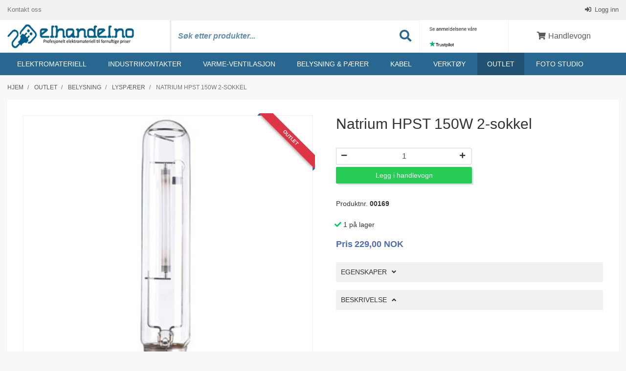

--- FILE ---
content_type: text/html; charset=utf-8
request_url: https://elhandel.no/outlet/belysning/lysp%C3%A6rer/venture-natrium-hpst-100w-e40-ho/00169
body_size: 14849
content:

<!DOCTYPE html>
<html lang="no">
<head>
   <meta name="viewport" content="width=device-width, initial-scale=1">
   <meta http-equiv="X-UA-Compatible" content="IE=Edge" />
   
<style type="text/css">
   
</style>

       <script async src="https://www.googletagmanager.com/gtag/js?id=AW-882035896"></script>
<script>
  window.dataLayer = window.dataLayer || [];
  function gtag(){dataLayer.push(arguments);}
  gtag('js', new Date());

  gtag('config', 'AW-882035896');
</script>
   <link href="/Plugins/style?v=7_wkl29WWDITASj0xAGQWupkX3yaVp5uPl5sH4MBqUM1" rel="stylesheet"/>
<link href="/Themes/ZeroCool/style?v=8PpipZ8Dd-nOXRjUwUTBNWTjgC4ESwmd8KyKSs-QqYo1" rel="stylesheet"/>
<title>Natrium HPST 150W 2-sokkel&nbsp;(00169)</title>
<meta name='keywords' content='natrium,hpst,150w,2-sokkel' />
<meta property='og:image' content='https://elhandel-cdn.on-it.xyz/ErpImages/fff/1200x628/00169' />
<meta property='og:image:secure_url' content='https://elhandel-cdn.on-it.xyz/ErpImages/fff/1200x628/00169' />
<meta property='og:image:type' content='image/jpeg' />
<meta property='og:image:width' content='1200' />
<meta property='og:image:height' content='628' />
<!-- Google tag (gtag.js) -->
<script  async src="https://www.googletagmanager.com/gtag/js?id=G-GVGHEPHLCN"></script>
<script>
  window.dataLayer = window.dataLayer || [];
  function gtag(){dataLayer.push(arguments);}
  gtag('js', new Date());

  gtag('config', 'G-GVGHEPHLCN', {"debug_mode":true});
</script>
<!-- TrustBox script --><script type='text/javascript' src='//widget.trustpilot.com/bootstrap/v5/tp.widget.bootstrap.min.js' async></script><!--End TrustBox script-->

<script>
(function(w,d,s,r,n){w.TrustpilotObject = n;w[n]=w[n]||function(){(w[n].q=w[n].q||[]).push(arguments)};
    a=d.createElement(s);a.async=1;a.src=r;a.type='text/java'+s;f=d.getElementsByTagName(s)[0];
    f.parentNode.insertBefore(a,f)})(window,document,'script', 'https://invitejs.trustpilot.com/tp.min.js', 'tp');
    tp('register', 'H3rqZffP686OWDSX');</script>

<link rel="canonical" href="https://elhandel.no/outlet/belysning/lysp%C3%A6rer/natrium-hpst-150w-2-sokkel/00169" />
  <meta property="og:type" content="product" />
  <meta property="og:price:amount" content="229" />
  <meta property="og:price:currency" content="NOK" />
  <meta property="og:url" content="https://elhandel.no/outlet/belysning/lysp%C3%A6rer/natrium-hpst-150w-2-sokkel/00169" />
  
  <meta name="twitter:card" content="product" />
  <meta name="twitter:title" content="Natrium HPST 150W 2-sokkel" />
  <meta name="twitter:description" content="" />
  <meta name="twitter:image" content="https://elhandel-cdn.on-it.xyz/ErpImages/512/00169" />
  <meta name="twitter:label1" content="PRICE" />
  <meta name="twitter:data1" content="kr 229,00" />
  <meta name="twitter:label2" content="VENDOR" />
      <meta name="twitter:data2" content="Venture lighting" />
  <script type="application/ld+json">
    [
      {
        "@context": "http://schema.org/",
        "@type": "Product",
        "name": "Natrium HPST 150W 2-sokkel",
        "image": "https://elhandel-cdn.on-it.xyz/ErpImages/00169",
        "description": "",
        "sku": "00169",
        "offers": {
            "@type": "Offer",
            "priceCurrency": "NOK",
            "price": "229",
            "itemCondition": "https://schema.org/NewCondition",
            "availability": "http://schema.org/InStock",
            "url": "https://elhandel.no/outlet/belysning/lysp%C3%A6rer/natrium-hpst-150w-2-sokkel/00169"
        },
        "gtin13": "",
        "brand": "Venture lighting"
    },
    {
          "@context": "https://schema.org",
          "@type":"BreadcrumbList",
          "@id":"#breadcrumb",
          "itemListElement":[
             {"@type":"ListItem","position":1, "item":{"@type":"WebPage","@id":"https://elhandel.no/","url":"https://elhandel.no/","name":"Elektromateriell på nett - ElHandel.no"}},
             {"@type":"ListItem","position":2, "item":{"@type":"WebPage","@id":"https://elhandel.no/outlet","url":"https://elhandel.no/outlet","name":"Outlet"}},
               {"@type":"ListItem","position":3, "item":{"@type":"WebPage","@id":"https://elhandel.no/outlet/belysning","url":"https://elhandel.no/outlet/belysning","name":"Belysning"}},
               {"@type":"ListItem","position":4, "item":{"@type":"WebPage","@id":"https://elhandel.no/outlet/belysning/lysp%C3%A6rer","url":"https://elhandel.no/outlet/belysning/lysp%C3%A6rer","name":"Lyspærer"}},
               {"@type":"ListItem","position":5, "item":{"@type":"WebPage","@id":"https://elhandel.no/outlet/belysning/lysp%C3%A6rer/natrium-hpst-150w-2-sokkel/00169","url":"https://elhandel.no/outlet/belysning/lysp%C3%A6rer/natrium-hpst-150w-2-sokkel/00169","name":"Natrium HPST 150W 2-sokkel"}}
               ]
    },
    {
      "@context": "https://schema.org",
      "@type": "WebSite",
      "name": "Elektromateriell på nett - ElHandel.no",
      "url": "https://elhandel.no/",
      "potentialAction": {
            "@type": "SearchAction",
            "target": "https://elhandel.no/search?q={search_term_string}",
            "query-input": "required name=search_term_string"
          }
      }
    ]
    </script>

   
    <meta name="google-site-verification" content="LGSZmWQoxy8NOZfOH_wTxkOWWkodu4sICrSno3V0" />
    <link rel="icon" type="image/png" sizes="16x16" href="/Cache/Image/eShop.ZElHandel_AS/Images/ZElHandel_AS_elhandel_favicon.png">
    <link rel="shortcut icon" href="/Cache/Image/eShop.ZElHandel_AS/Images/ZElHandel_AS_elhandel_favicon.png" type="image/x-icon" />
    
    <link rel="manifest" href="/site.webmanifest">
    <link rel="mask-icon" href="/safari-pinned-tab.svg" color="#e76727">
    <meta name="msapplication-TileColor" content="#ffffff">
    <meta name="theme-color" content="#ffffff">
    <link rel="preload" href="https://elhandel.no/content/zerocool/webfonts/fa-solid-900.woff2" as="font" type="font/woff2" crossorigin />
    <link rel="preload" href="https://elhandel.no/content/zerocool/slick/fonts/slick.woff" as="font" type="font/woff2" crossorigin />
    <link rel="preconnect" href="https://www.googletagmanager.com" />
    <link rel="preconnect" href="https://invitejs.trustpilot.com" />
    <link rel="preconnect" href="https://cdn.clerk.io" />
    <meta name="ahrefs-site-verification" content="fdcae8ad481518d252eed44f03088012c7090eb1297d1306b199dea6743dab47">
    <meta name="google-site-verification" content="xZjQfdEAfwJo_8qpeMjkOJxX3Hzi9NnKMgxuSMpRhr0" />


<script>
  window.addEventListener('load', function(){
    if(document.location.pathname.indexOf('page=orderstep3') > -1 ||
        document.location.pathname.indexOf('/klarna/confirmation') > -1){

      gtag('event', 'conversion', {
        'send_to': 'AW-882035896/cBJBCMyOt_0YELiZy6QD',
        ...dataLayer.find(x => x[1] === "purchase")?.[2]
      });
    }
  });
</script>
</head>
<body data-baseurl="/">
    <form name="aspnetForm" method="post" action="/outlet/belysning/lyspærer/venture-natrium-hpst-100w-e40-ho/00169" id="aspnetForm">
<div>
<input type="hidden" name="__VIEWSTATE" id="__VIEWSTATE" value="xe4pO9dvnEjdXEcnXurqRqn1NpM+qqY7c/T9B8jAFHJzp2m1tgjduYkVFdpYhV6KnMo3VqNtkZv1wWX8UUJJYDQTNLx4DvKP2cQ+eOAQaG8f79sEDtPa5Xh5/Ssehf6t8fY6aXj1Q12kgJSMC6yveb6QeHnB+JV748Au+jgeJ1GHArh6P2AXwEJ9rVcbmgzvO16JdurCFiZPlR80Lv7AeQ==" />
</div>

<div>

	<input type="hidden" name="__VIEWSTATEGENERATOR" id="__VIEWSTATEGENERATOR" value="202EA31B" />
</div>
         <div class="header-container">
             <header>
                <div class="header-inner-wrapper">
                    <div id="ctrl_top"><!-- top_200 -->
<div class="main-header">
<div class="topbar clearfix">
    <div class="container">
        <div class="topmenu">
   			
        <a href="/kontakt-kundeservice/" target="_self">
                    Kontakt oss
                </a>
	       <a href="/main.aspx?page=LoginProfile" target="_self">
                    Logg inn
                </a>
	       </div>
    </div>
</div>

<div class="header-main">
    <div class="container">
    <div class="logo-container header-container">
        <div class="inner">
            <a href="/main.aspx"><img src="/Cache/Image/eShop.ZElHandel_AS/Images/ZElHandel_AS_elhandel-logo.png" alt="logo" title="logo" /></a>
        </div>
    </div>
    
    <div class="search-container header-container">
        <div class="inner">
            <label class="input-group">
                <span class="sr-only">Søk etter produkter...</span>
                <input type="search" id="searchstr" class="form-control sitesearch typeahead" placeholder="Søk etter produkter..." value=""/>
                <span class="input-group-btn">
                    <button class="btn btn-default" type="button" onclick="Zpider.SearchArticles($('#searchstr').val(), '')">
                        <i class="fa fa-search menu-icon"></i>
                        <span class="sr-only">Søk</span>
                    </button>
                </span>
            </label>
        </div>
    </div>
    
    <div class="search-container-mobile header-container">
        <div class="inner">
            <i class="fa fa-search menu-icon"></i>
            <span class="button-text">
                Søk
            </span>
        </div>
    </div>
    
    <div class="menu-toggle-container header-container">
        <div class="inner toggle-product-menu">
            <div class="nav-icon">
                <div></div>
            </div>

            <span class="button-text">
                Produkter
            </span>
        </div>
    </div>
    
    <div class="reviews header-container">
        <div class="inner">
        <p style="font-family: Arial, Arial Black, Tahoma, Trebuchet MS, Verdana, sans-serif; font-size: 10px; color: #aaa; text-decoration: none;">
  <a href="https://no.trustpilot.com/review/elhandel.no" target="_blank" rel="noopener noreferrer" style="text-decoration:none;text-underline: none;">
    <img src="https://emailsignature.trustpilot.com/signature/nb-NO/2/5d9af26dd29a050001eb0294/text.png" border="0" height="12" style="max-height: 12px;border: none;" alt="Trustpilot rating"><br>
    <img src="https://emailsignature.trustpilot.com/signature/nb-NO/2/5d9af26dd29a050001eb0294/stars.png" border="0" width="100" style="max-width: 100px; width: 100%;border: none;" alt="Trustpilot Stars"></a>
  <br>
  <a href="https://no.trustpilot.com/review/elhandel.no" target="_blank" rel="noopener noreferrer" style="text-decoration:none;text-underline: none;" class="trustpilot-logo"><img src="https://emailsignature.trustpilot.com/brand/s/2/logo.png" border="0" width="50" style="max-width: 50px; width: 100%;border: none;" alt="Trustpilot Logo"></a>
</p>
        </div>
    </div>
    
    <div class="cart-container header-container">
        <div class="inner">
            <a href="/main.aspx?page=shoppingcartdetails"  title="shoppingcart">
                    <img src="/Cache/Image/eShop.ZElHandel_AS/Images/shoppingcart.gif" alt="menuimage" /><span id="shoppingcart"><!-- shoppingcart_200 -->
<i class="fa fa-fw fa-shopping-cart menu-icon"></i>

<span class="button-text">Handlevogn</span>
</span>
                </a>
	            </div>
    </div>
    </div>
</div>
</div>



<!-- end of top_200 --></div>
                    <div class="bannermenu-container">
                        <div class="container">
                            <div class="row">
                                <div class="col-12 grouplist-container2">
                                    <div id="ctrl_grouplist"><ul class="filetree2"> <!-- default -->
   <li class="">
   
   <span class="folder toplevel">
      <a href="/elektromateriell" title="Vis produkter i:&nbsp;Elektromateriell">Elektromateriell</a>

   </span>
<ul>
      <li class="w-100 mb-3 mr-0 ml-0">
            <a href="/elektromateriell" class="w-100">
                Se alle produkter i Elektromateriell
            </a>
        </li>
      <li class="">
   
   <span class="folder sublevel">
      <a href="/elektromateriell/smarthus" title="Vis produkter i:&nbsp;Smarthus">Smarthus</a>

   </span>
<ul>
      <li class="">
   
   <span class="file sublevel">
      <a href="/elektromateriell/smarthus/bryter-dimmer" title="Vis produkter i:&nbsp;Bryter/dimmer">Bryter/dimmer</a>

   </span>
</li>
         </ul></li>
         <li class="">
   
   <span class="folder sublevel">
      <a href="/elektromateriell/stikkontakter" title="Vis produkter i:&nbsp;Stikkontakter">Stikkontakter</a>

   </span>
<ul>
      <li class="">
   
   <span class="file sublevel">
      <a href="/elektromateriell/stikkontakter/innfelt" title="Vis produkter i:&nbsp;Innfelt">Innfelt</a>

   </span>
</li>
   <li class="">
   
   <span class="file sublevel">
      <a href="/elektromateriell/stikkontakter/p%C3%A5vegg" title="Vis produkter i:&nbsp;P&#229;vegg">Påvegg</a>

   </span>
</li>
   <li class="">
   
   <span class="file sublevel">
      <a href="/elektromateriell/stikkontakter/nedfellbar" title="Vis produkter i:&nbsp;Nedfellbar">Nedfellbar</a>

   </span>
</li>
   <li class="">
   
   <span class="file sublevel">
      <a href="/elektromateriell/stikkontakter/usb-lader" title="Vis produkter i:&nbsp;Usb Lader">Usb Lader</a>

   </span>
</li>
   <li class="">
   
   <span class="file sublevel">
      <a href="/elektromateriell/stikkontakter/st%C3%B8psel" title="Vis produkter i:&nbsp;St&#248;psel">Støpsel</a>

   </span>
</li>
   <li class="">
   
   <span class="file sublevel">
      <a href="/elektromateriell/stikkontakter/skj%C3%B8tekontakt" title="Vis produkter i:&nbsp;Skj&#248;tekontakt">Skjøtekontakt</a>

   </span>
</li>
   <li class="">
   
   <span class="file sublevel">
      <a href="/elektromateriell/stikkontakter/stikkontakt-komfyr" title="Vis produkter i:&nbsp;Stikkontakt komfyr">Stikkontakt komfyr</a>

   </span>
</li>
   <li class="">
   
   <span class="file sublevel">
      <a href="/elektromateriell/stikkontakter/industrikontakter" title="Vis produkter i:&nbsp;Industrikontakter">Industrikontakter</a>

   </span>
</li>
         </ul></li>
         <li class="">
   
   <span class="folder sublevel">
      <a href="/elektromateriell/brytere-og-dimmere" title="Vis produkter i:&nbsp;Brytere og dimmere">Brytere og dimmere</a>

   </span>
<ul>
      <li class="">
   
   <span class="file sublevel">
      <a href="/elektromateriell/brytere-og-dimmere/lastbryter" title="Vis produkter i:&nbsp;Lastbryter">Lastbryter</a>

   </span>
</li>
   <li class="">
   
   <span class="file sublevel">
      <a href="/elektromateriell/brytere-og-dimmere/brytere" title="Vis produkter i:&nbsp;Brytere">Brytere</a>

   </span>
</li>
   <li class="">
   
   <span class="file sublevel">
      <a href="/elektromateriell/brytere-og-dimmere/dimmere" title="Vis produkter i:&nbsp;Dimmere">Dimmere</a>

   </span>
</li>
   <li class="">
   
   <span class="file sublevel">
      <a href="/elektromateriell/brytere-og-dimmere/tidsbryter" title="Vis produkter i:&nbsp;Tidsbryter">Tidsbryter</a>

   </span>
</li>
   <li class="">
   
   <span class="file sublevel">
      <a href="/elektromateriell/brytere-og-dimmere/tilbeh%C3%B8r-bryter-dimmer" title="Vis produkter i:&nbsp;Tilbeh&#248;r bryter/dimmer">Tilbehør bryter/dimmer</a>

   </span>
</li>
         </ul></li>
         <li class="">
   
   <span class="folder sublevel">
      <a href="/elektromateriell/kapper-og-rammer" title="Vis produkter i:&nbsp;Kapper og Rammer">Kapper og Rammer</a>

   </span>
<ul>
      <li class="">
   
   <span class="file sublevel">
      <a href="/elektromateriell/kapper-og-rammer/sg-armaturen" title="Vis produkter i:&nbsp;SG Armaturen">SG Armaturen</a>

   </span>
</li>
   <li class="">
   
   <span class="file sublevel">
      <a href="/elektromateriell/kapper-og-rammer/elko-rs" title="Vis produkter i:&nbsp;Elko rs">Elko rs</a>

   </span>
</li>
   <li class="">
   
   <span class="file sublevel">
      <a href="/elektromateriell/kapper-og-rammer/elko-plus" title="Vis produkter i:&nbsp;Elko plus">Elko plus</a>

   </span>
</li>
   <li class="">
   
   <span class="file sublevel">
      <a href="/elektromateriell/kapper-og-rammer/keystone" title="Vis produkter i:&nbsp;Keystone">Keystone</a>

   </span>
</li>
   <li class="">
   
   <span class="file sublevel">
      <a href="/elektromateriell/kapper-og-rammer/lysrammer" title="Vis produkter i:&nbsp;Lysrammer">Lysrammer</a>

   </span>
</li>
         </ul></li>
         <li class="">
   
   <span class="folder sublevel">
      <a href="/elektromateriell/tele-data-og-antenne" title="Vis produkter i:&nbsp;Tele, data og antenne">Tele, data og antenne</a>

   </span>
<ul>
      <li class="">
   
   <span class="file sublevel">
      <a href="/elektromateriell/tele-data-og-antenne/data" title="Vis produkter i:&nbsp;Data">Data</a>

   </span>
</li>
   <li class="">
   
   <span class="file sublevel">
      <a href="/elektromateriell/tele-data-og-antenne/antenne" title="Vis produkter i:&nbsp;Antenne">Antenne</a>

   </span>
</li>
   <li class="">
   
   <span class="file sublevel">
      <a href="/elektromateriell/tele-data-og-antenne/plugger-og-connector" title="Vis produkter i:&nbsp;Plugger og connector">Plugger og connector</a>

   </span>
</li>
         </ul></li>
         <li class="">
   
   <span class="folder sublevel">
      <a href="/elektromateriell/r%C3%B8r-m-tilbeh%C3%B8r" title="Vis produkter i:&nbsp;R&#248;r m/tilbeh&#248;r">Rør m/tilbehør</a>

   </span>
<ul>
      <li class="">
   
   <span class="file sublevel">
      <a href="/elektromateriell/r%C3%B8r-m-tilbeh%C3%B8r/skapmuffer" title="Vis produkter i:&nbsp;Skapmuffer">Skapmuffer</a>

   </span>
</li>
   <li class="">
   
   <span class="file sublevel">
      <a href="/elektromateriell/r%C3%B8r-m-tilbeh%C3%B8r/skj%C3%B8temuffer" title="Vis produkter i:&nbsp;Skj&#248;temuffer">Skjøtemuffer</a>

   </span>
</li>
   <li class="">
   
   <span class="file sublevel">
      <a href="/elektromateriell/r%C3%B8r-m-tilbeh%C3%B8r/trekkefj%C3%A6r" title="Vis produkter i:&nbsp;Trekkefj&#230;r">Trekkefjær</a>

   </span>
</li>
   <li class="">
   
   <span class="file sublevel">
      <a href="/elektromateriell/r%C3%B8r-m-tilbeh%C3%B8r/kabelvernr%C3%B8r" title="Vis produkter i:&nbsp;Kabelvernr&#248;r">Kabelvernrør</a>

   </span>
</li>
   <li class="">
   
   <span class="file sublevel">
      <a href="/elektromateriell/r%C3%B8r-m-tilbeh%C3%B8r/k-r%C3%B8r-korrugert-plastr%C3%B8r" title="Vis produkter i:&nbsp;K-r&#248;r korrugert plastr&#248;r">K-rør korrugert plastrør</a>

   </span>
</li>
   <li class="">
   
   <span class="file sublevel">
      <a href="/elektromateriell/r%C3%B8r-m-tilbeh%C3%B8r/glatte-r%C3%B8r" title="Vis produkter i:&nbsp;Glatte r&#248;r">Glatte rør</a>

   </span>
</li>
   <li class="">
   
   <span class="file sublevel">
      <a href="/elektromateriell/r%C3%B8r-m-tilbeh%C3%B8r/nippel-og-gjennomf%C3%B8ringer" title="Vis produkter i:&nbsp;Nippel og gjennomf&#248;ringer">Nippel og gjennomføringer</a>

   </span>
</li>
         </ul></li>
         <li class="">
   
   <span class="folder sublevel">
      <a href="/elektromateriell/elbokser" title="Vis produkter i:&nbsp;Elbokser">Elbokser</a>

   </span>
<ul>
      <li class="">
   
   <span class="file sublevel">
      <a href="/elektromateriell/elbokser/veggbokser" title="Vis produkter i:&nbsp;Veggbokser">Veggbokser</a>

   </span>
</li>
   <li class="">
   
   <span class="file sublevel">
      <a href="/elektromateriell/elbokser/takbokser" title="Vis produkter i:&nbsp;Takbokser">Takbokser</a>

   </span>
</li>
   <li class="">
   
   <span class="file sublevel">
      <a href="/elektromateriell/elbokser/koblingsbokser" title="Vis produkter i:&nbsp;Koblingsbokser">Koblingsbokser</a>

   </span>
</li>
   <li class="">
   
   <span class="file sublevel">
      <a href="/elektromateriell/elbokser/tilbeh%C3%B8r-for-bokser" title="Vis produkter i:&nbsp;Tilbeh&#248;r for bokser">Tilbehør for bokser</a>

   </span>
</li>
         </ul></li>
         <li class="">
   
   <span class="folder sublevel">
      <a href="/elektromateriell/koblingsmateriell" title="Vis produkter i:&nbsp;Koblingsmateriell">Koblingsmateriell</a>

   </span>
<ul>
      <li class="">
   
   <span class="file sublevel">
      <a href="/elektromateriell/koblingsmateriell/jording" title="Vis produkter i:&nbsp;Jording">Jording</a>

   </span>
</li>
   <li class="">
   
   <span class="file sublevel">
      <a href="/elektromateriell/koblingsmateriell/kabelskj%C3%B8t-utend%C3%B8rs" title="Vis produkter i:&nbsp;Kabelskj&#248;t Utend&#248;rs">Kabelskjøt Utendørs</a>

   </span>
</li>
   <li class="">
   
   <span class="file sublevel">
      <a href="/elektromateriell/koblingsmateriell/koblingsklemme" title="Vis produkter i:&nbsp;Koblingsklemme">Koblingsklemme</a>

   </span>
</li>
   <li class="">
   
   <span class="file sublevel">
      <a href="/elektromateriell/koblingsmateriell/scotchlok-koblingsklemme" title="Vis produkter i:&nbsp;Scotchlok koblingsklemme">Scotchlok koblingsklemme</a>

   </span>
</li>
   <li class="">
   
   <span class="file sublevel">
      <a href="/elektromateriell/koblingsmateriell/wago-koblingsklemme" title="Vis produkter i:&nbsp;Wago koblingsklemme">Wago koblingsklemme</a>

   </span>
</li>
         </ul></li>
         <li class="">
   
   <span class="folder sublevel">
      <a href="/elektromateriell/festemateriell" title="Vis produkter i:&nbsp;Festemateriell">Festemateriell</a>

   </span>
<ul>
      <li class="">
   
   <span class="file sublevel">
      <a href="/elektromateriell/festemateriell/festeklammer" title="Vis produkter i:&nbsp;Festeklammer">Festeklammer</a>

   </span>
</li>
   <li class="">
   
   <span class="file sublevel">
      <a href="/elektromateriell/festemateriell/bunteb%C3%A5nd-strips" title="Vis produkter i:&nbsp;Bunteb&#229;nd / Strips">Buntebånd / Strips</a>

   </span>
</li>
   <li class="">
   
   <span class="file sublevel">
      <a href="/elektromateriell/festemateriell/sadel" title="Vis produkter i:&nbsp;Sadel">Sadel</a>

   </span>
</li>
   <li class="">
   
   <span class="file sublevel">
      <a href="/elektromateriell/festemateriell/tape" title="Vis produkter i:&nbsp;Tape">Tape</a>

   </span>
</li>
   <li class="">
   
   <span class="file sublevel">
      <a href="/elektromateriell/festemateriell/skruer-og-plugger" title="Vis produkter i:&nbsp;Skruer og plugger">Skruer og plugger</a>

   </span>
</li>
   <li class="">
   
   <span class="file sublevel">
      <a href="/elektromateriell/festemateriell/kabelkanaler" title="Vis produkter i:&nbsp;Kabelkanaler">Kabelkanaler</a>

   </span>
</li>
         </ul></li>
         <li class="">
   
   <span class="folder sublevel">
      <a href="/elektromateriell/sikringsmateriell" title="Vis produkter i:&nbsp;Sikringsmateriell">Sikringsmateriell</a>

   </span>
<ul>
      <li class="">
   
   <span class="file sublevel">
      <a href="/elektromateriell/sikringsmateriell/rele" title="Vis produkter i:&nbsp;Rele">Rele</a>

   </span>
</li>
   <li class="">
   
   <span class="file sublevel">
      <a href="/elektromateriell/sikringsmateriell/automatsikringer" title="Vis produkter i:&nbsp;Automatsikringer">Automatsikringer</a>

   </span>
</li>
   <li class="">
   
   <span class="file sublevel">
      <a href="/elektromateriell/sikringsmateriell/jordfeilbryter" title="Vis produkter i:&nbsp;Jordfeilbryter">Jordfeilbryter</a>

   </span>
</li>
   <li class="">
   
   <span class="file sublevel">
      <a href="/elektromateriell/sikringsmateriell/jordfeilautomater" title="Vis produkter i:&nbsp;Jordfeilautomater">Jordfeilautomater</a>

   </span>
</li>
   <li class="">
   
   <span class="file sublevel">
      <a href="/elektromateriell/sikringsmateriell/overbelastningsvern" title="Vis produkter i:&nbsp;Overbelastningsvern">Overbelastningsvern</a>

   </span>
</li>
   <li class="">
   
   <span class="file sublevel">
      <a href="/elektromateriell/sikringsmateriell/overspenningsvern" title="Vis produkter i:&nbsp;Overspenningsvern">Overspenningsvern</a>

   </span>
</li>
   <li class="">
   
   <span class="file sublevel">
      <a href="/elektromateriell/sikringsmateriell/kwh-m%C3%A5ler" title="Vis produkter i:&nbsp;kWh m&#229;ler">kWh måler</a>

   </span>
</li>
   <li class="">
   
   <span class="file sublevel">
      <a href="/elektromateriell/sikringsmateriell/samleskinner-og-endeavdekninger" title="Vis produkter i:&nbsp;Samleskinner og endeavdekninger">Samleskinner og endeavdekninger</a>

   </span>
</li>
   <li class="">
   
   <span class="file sublevel">
      <a href="/elektromateriell/sikringsmateriell/sikringspatron-og-bunnskruer" title="Vis produkter i:&nbsp;Sikringspatron og bunnskruer">Sikringspatron og bunnskruer</a>

   </span>
</li>
   <li class="">
   
   <span class="file sublevel">
      <a href="/elektromateriell/sikringsmateriell/annet-sikringsmateriell" title="Vis produkter i:&nbsp;Annet sikringsmateriell">Annet sikringsmateriell</a>

   </span>
</li>
         </ul></li>
         <li class="">
   
   <span class="folder sublevel">
      <a href="/elektromateriell/startapparat-og-kontaktor" title="Vis produkter i:&nbsp;Startapparat og Kontaktor">Startapparat og Kontaktor</a>

   </span>
<ul>
      <li class="">
   
   <span class="file sublevel">
      <a href="/elektromateriell/startapparat-og-kontaktor/bryter" title="Vis produkter i:&nbsp;Bryter">Bryter</a>

   </span>
</li>
   <li class="">
   
   <span class="file sublevel">
      <a href="/elektromateriell/startapparat-og-kontaktor/kapsling" title="Vis produkter i:&nbsp;Kapsling">Kapsling</a>

   </span>
</li>
   <li class="">
   
   <span class="file sublevel">
      <a href="/elektromateriell/startapparat-og-kontaktor/motorvernbryter" title="Vis produkter i:&nbsp;Motorvernbryter">Motorvernbryter</a>

   </span>
</li>
   <li class="">
   
   <span class="file sublevel">
      <a href="/elektromateriell/startapparat-og-kontaktor/rel" title="Vis produkter i:&nbsp;Rel&#233;">Relé</a>

   </span>
</li>
   <li class="">
   
   <span class="file sublevel">
      <a href="/elektromateriell/startapparat-og-kontaktor/sensor" title="Vis produkter i:&nbsp;Sensor">Sensor</a>

   </span>
</li>
   <li class="">
   
   <span class="file sublevel">
      <a href="/elektromateriell/startapparat-og-kontaktor/temperatur-regulator" title="Vis produkter i:&nbsp;Temperatur regulator">Temperatur regulator</a>

   </span>
</li>
   <li class="">
   
   <span class="file sublevel">
      <a href="/elektromateriell/startapparat-og-kontaktor/timer" title="Vis produkter i:&nbsp;Timer">Timer</a>

   </span>
</li>
   <li class="">
   
   <span class="file sublevel">
      <a href="/elektromateriell/startapparat-og-kontaktor/kontaktor" title="Vis produkter i:&nbsp;Kontaktor">Kontaktor</a>

   </span>
</li>
   <li class="">
   
   <span class="file sublevel">
      <a href="/elektromateriell/startapparat-og-kontaktor/termisk-rel" title="Vis produkter i:&nbsp;Termisk rel&#233;">Termisk relé</a>

   </span>
</li>
   <li class="">
   
   <span class="file sublevel">
      <a href="/elektromateriell/startapparat-og-kontaktor/impulsrel" title="Vis produkter i:&nbsp;Impulsrel&#233;">Impulsrelé</a>

   </span>
</li>
   <li class="">
   
   <span class="file sublevel">
      <a href="/elektromateriell/startapparat-og-kontaktor/tidsrel" title="Vis produkter i:&nbsp;Tidsrel&#233;">Tidsrelé</a>

   </span>
</li>
   <li class="">
   
   <span class="file sublevel">
      <a href="/elektromateriell/startapparat-og-kontaktor/hjelpeblokk" title="Vis produkter i:&nbsp;Hjelpeblokk">Hjelpeblokk</a>

   </span>
</li>
         </ul></li>
         <li class="">
   
   <span class="folder sublevel">
      <a href="/elektromateriell/skap" title="Vis produkter i:&nbsp;Skap">Skap</a>

   </span>
<ul>
      <li class="">
   
   <span class="file sublevel">
      <a href="/elektromateriell/skap/sikringsskap" title="Vis produkter i:&nbsp;Sikringsskap">Sikringsskap</a>

   </span>
</li>
   <li class="">
   
   <span class="file sublevel">
      <a href="/elektromateriell/skap/modulskap" title="Vis produkter i:&nbsp;Modulskap">Modulskap</a>

   </span>
</li>
   <li class="">
   
   <span class="file sublevel">
      <a href="/elektromateriell/skap/boligsentral" title="Vis produkter i:&nbsp;Boligsentral">Boligsentral</a>

   </span>
</li>
   <li class="">
   
   <span class="file sublevel">
      <a href="/elektromateriell/skap/tilknytningsskap" title="Vis produkter i:&nbsp;Tilknytningsskap">Tilknytningsskap</a>

   </span>
</li>
   <li class="">
   
   <span class="file sublevel">
      <a href="/elektromateriell/skap/rehablitering" title="Vis produkter i:&nbsp;Rehablitering">Rehablitering</a>

   </span>
</li>
   <li class="">
   
   <span class="file sublevel">
      <a href="/elektromateriell/skap/tilbeh%C3%B8r-for-skap" title="Vis produkter i:&nbsp;Tilbeh&#248;r for skap">Tilbehør for skap</a>

   </span>
</li>
         </ul></li>
         <li class="">
   
   <span class="folder sublevel">
      <a href="/elektromateriell/sensorer-og-varsling" title="Vis produkter i:&nbsp;Sensorer og varsling">Sensorer og varsling</a>

   </span>
<ul>
      <li class="">
   
   <span class="file sublevel">
      <a href="/elektromateriell/sensorer-og-varsling/brannvarsler" title="Vis produkter i:&nbsp;Brannvarsler">Brannvarsler</a>

   </span>
</li>
   <li class="">
   
   <span class="file sublevel">
      <a href="/elektromateriell/sensorer-og-varsling/fotocelle" title="Vis produkter i:&nbsp;Fotocelle">Fotocelle</a>

   </span>
</li>
   <li class="">
   
   <span class="file sublevel">
      <a href="/elektromateriell/sensorer-og-varsling/komfyrvakt" title="Vis produkter i:&nbsp;Komfyrvakt">Komfyrvakt</a>

   </span>
</li>
   <li class="">
   
   <span class="file sublevel">
      <a href="/elektromateriell/sensorer-og-varsling/bevegelsef%C3%B8ler" title="Vis produkter i:&nbsp;Bevegelsef&#248;ler">Bevegelseføler</a>

   </span>
</li>
         </ul></li>
         <li class="">
   
   <span class="folder sublevel">
      <a href="/elektromateriell/elbil" title="Vis produkter i:&nbsp;Elbil">Elbil</a>

   </span>
<ul>
      <li class="">
   
   <span class="file sublevel">
      <a href="/elektromateriell/elbil/ladestasjon" title="Vis produkter i:&nbsp;Ladestasjon">Ladestasjon</a>

   </span>
</li>
         </ul></li>
         <li class="">
   
   <span class="folder sublevel">
      <a href="/elektromateriell/kapslinger" title="Vis produkter i:&nbsp;Kapslinger">Kapslinger</a>

   </span>
<ul>
      <li class="">
   
   <span class="file sublevel">
      <a href="/elektromateriell/kapslinger/kapslinger" title="Vis produkter i:&nbsp;Kapslinger">Kapslinger</a>

   </span>
</li>
   <li class="">
   
   <span class="file sublevel">
      <a href="/elektromateriell/kapslinger/montasjeplater" title="Vis produkter i:&nbsp;Montasjeplater">Montasjeplater</a>

   </span>
</li>
   <li class="">
   
   <span class="file sublevel">
      <a href="/elektromateriell/kapslinger/tilbeh%C3%B8r" title="Vis produkter i:&nbsp;Tilbeh&#248;r">Tilbehør</a>

   </span>
</li>
         </ul></li>
         <li class="">
   
   <span class="folder sublevel">
      <a href="/elektromateriell/blisterpakket-materiell" title="Vis produkter i:&nbsp;Blisterpakket materiell">Blisterpakket materiell</a>

   </span>
<ul>
      <li class="">
   
   <span class="file sublevel">
      <a href="/elektromateriell/blisterpakket-materiell/skj%C3%B8tekontakt" title="Vis produkter i:&nbsp;Skj&#248;tekontakt">Skjøtekontakt</a>

   </span>
</li>
   <li class="">
   
   <span class="file sublevel">
      <a href="/elektromateriell/blisterpakket-materiell/st%C3%B8psel" title="Vis produkter i:&nbsp;St&#248;psel">Støpsel</a>

   </span>
</li>
   <li class="">
   
   <span class="file sublevel">
      <a href="/elektromateriell/blisterpakket-materiell/festeklips" title="Vis produkter i:&nbsp;Festeklips">Festeklips</a>

   </span>
</li>
   <li class="">
   
   <span class="file sublevel">
      <a href="/elektromateriell/blisterpakket-materiell/koblingsmateriell" title="Vis produkter i:&nbsp;Koblingsmateriell">Koblingsmateriell</a>

   </span>
</li>
         </ul></li>
         </ul></li>
         <li class="">
   
   <span class="folder toplevel">
      <a href="/industrikontakter" title="Vis produkter i:&nbsp;Industrikontakter">Industrikontakter</a>

   </span>
<ul>
      <li class="w-100 mb-3 mr-0 ml-0">
            <a href="/industrikontakter" class="w-100">
                Se alle produkter i Industrikontakter
            </a>
        </li>
      <li class="">
   
   <span class="folder sublevel">
      <a href="/industrikontakter/fordeling-industri" title="Vis produkter i:&nbsp;Fordeling Industri">Fordeling Industri</a>

   </span>
<ul>
      <li class="">
   
   <span class="file sublevel">
      <a href="/industrikontakter/fordeling-industri/fordeling-byggestr%C3%B8m" title="Vis produkter i:&nbsp;Fordeling byggestr&#248;m">Fordeling byggestrøm</a>

   </span>
</li>
         </ul></li>
         <li class="">
   
   <span class="folder sublevel">
      <a href="/industrikontakter/rundstift-230v" title="Vis produkter i:&nbsp;Rundstift 230V">Rundstift 230V</a>

   </span>
<ul>
      <li class="">
   
   <span class="file sublevel">
      <a href="/industrikontakter/rundstift-230v/st%C3%B8psler" title="Vis produkter i:&nbsp;St&#248;psler">Støpsler</a>

   </span>
</li>
   <li class="">
   
   <span class="file sublevel">
      <a href="/industrikontakter/rundstift-230v/skj%C3%B8tekontakter" title="Vis produkter i:&nbsp;Skj&#248;tekontakter">Skjøtekontakter</a>

   </span>
</li>
   <li class="">
   
   <span class="file sublevel">
      <a href="/industrikontakter/rundstift-230v/vegguttak-innfelt" title="Vis produkter i:&nbsp;Vegguttak, innfelt">Vegguttak, innfelt</a>

   </span>
</li>
   <li class="">
   
   <span class="file sublevel">
      <a href="/industrikontakter/rundstift-230v/vegguttak-p%C3%A5vegg" title="Vis produkter i:&nbsp;Vegguttak, p&#229;vegg">Vegguttak, påvegg</a>

   </span>
</li>
   <li class="">
   
   <span class="file sublevel">
      <a href="/industrikontakter/rundstift-230v/apparatinntak-innfelt" title="Vis produkter i:&nbsp;Apparatinntak, innfelt">Apparatinntak, innfelt</a>

   </span>
</li>
   <li class="">
   
   <span class="file sublevel">
      <a href="/industrikontakter/rundstift-230v/apparatinntak-p%C3%A5vegg" title="Vis produkter i:&nbsp;Apparatinntak, p&#229;vegg">Apparatinntak, påvegg</a>

   </span>
</li>
   <li class="">
   
   <span class="file sublevel">
      <a href="/industrikontakter/rundstift-230v/overgang-og-fordeler" title="Vis produkter i:&nbsp;Overgang og fordeler">Overgang og fordeler</a>

   </span>
</li>
         </ul></li>
         <li class="">
   
   <span class="folder sublevel">
      <a href="/industrikontakter/rundstift-400v" title="Vis produkter i:&nbsp;Rundstift 400V">Rundstift 400V</a>

   </span>
<ul>
      <li class="">
   
   <span class="file sublevel">
      <a href="/industrikontakter/rundstift-400v/apparatinntak-innfelt" title="Vis produkter i:&nbsp;Apparatinntak, innfelt">Apparatinntak, innfelt</a>

   </span>
</li>
   <li class="">
   
   <span class="file sublevel">
      <a href="/industrikontakter/rundstift-400v/st%C3%B8psler" title="Vis produkter i:&nbsp;St&#248;psler">Støpsler</a>

   </span>
</li>
   <li class="">
   
   <span class="file sublevel">
      <a href="/industrikontakter/rundstift-400v/skj%C3%B8tekontakter" title="Vis produkter i:&nbsp;Skj&#248;tekontakter">Skjøtekontakter</a>

   </span>
</li>
   <li class="">
   
   <span class="file sublevel">
      <a href="/industrikontakter/rundstift-400v/vegguttak-innfelt" title="Vis produkter i:&nbsp;Vegguttak, innfelt">Vegguttak, innfelt</a>

   </span>
</li>
   <li class="">
   
   <span class="file sublevel">
      <a href="/industrikontakter/rundstift-400v/vegguttak-p%C3%A5vegg" title="Vis produkter i:&nbsp;Vegguttak, p&#229;vegg">Vegguttak, påvegg</a>

   </span>
</li>
   <li class="">
   
   <span class="file sublevel">
      <a href="/industrikontakter/rundstift-400v/apparatinntak-p%C3%A5vegg" title="Vis produkter i:&nbsp;Apparatinntak, P&#229;vegg">Apparatinntak, Påvegg</a>

   </span>
</li>
   <li class="">
   
   <span class="file sublevel">
      <a href="/industrikontakter/rundstift-400v/overgang-og-fordeler" title="Vis produkter i:&nbsp;Overgang&#160;og&#160;fordeler">Overgang og fordeler</a>

   </span>
</li>
         </ul></li>
         <li class="">
   
   <span class="file sublevel">
      <a href="/industrikontakter/tilbeh%C3%B8r" title="Vis produkter i:&nbsp;Tilbeh&#248;r">Tilbehør</a>

   </span>
</li>
         </ul></li>
         <li class="">
   
   <span class="folder toplevel">
      <a href="/varme-ventilasjon" title="Vis produkter i:&nbsp;Varme-ventilasjon">Varme-ventilasjon</a>

   </span>
<ul>
      <li class="w-100 mb-3 mr-0 ml-0">
            <a href="/varme-ventilasjon" class="w-100">
                Se alle produkter i Varme-ventilasjon
            </a>
        </li>
      <li class="">
   
   <span class="folder sublevel">
      <a href="/varme-ventilasjon/varme" title="Vis produkter i:&nbsp;Varme">Varme</a>

   </span>
<ul>
      <li class="">
   
   <span class="file sublevel">
      <a href="/varme-ventilasjon/varme/tilbeh%C3%B8r-for-varmekabel" title="Vis produkter i:&nbsp;Tilbeh&#248;r for varmekabel">Tilbehør for varmekabel</a>

   </span>
</li>
   <li class="">
   
   <span class="file sublevel">
      <a href="/varme-ventilasjon/varme/varmefolie" title="Vis produkter i:&nbsp;Varmefolie">Varmefolie</a>

   </span>
</li>
   <li class="">
   
   <span class="file sublevel">
      <a href="/varme-ventilasjon/varme/varmekabel" title="Vis produkter i:&nbsp;Varmekabel">Varmekabel</a>

   </span>
</li>
   <li class="">
   
   <span class="file sublevel">
      <a href="/varme-ventilasjon/varme/varmematte" title="Vis produkter i:&nbsp;Varmematte">Varmematte</a>

   </span>
</li>
   <li class="">
   
   <span class="file sublevel">
      <a href="/varme-ventilasjon/varme/termostat-og-regulator" title="Vis produkter i:&nbsp;Termostat og regulator">Termostat og regulator</a>

   </span>
</li>
   <li class="">
   
   <span class="file sublevel">
      <a href="/varme-ventilasjon/varme/terrassevarmer" title="Vis produkter i:&nbsp;Terrassevarmer">Terrassevarmer</a>

   </span>
</li>
         </ul></li>
         <li class="">
   
   <span class="folder sublevel">
      <a href="/varme-ventilasjon/ventilasjon" title="Vis produkter i:&nbsp;Ventilasjon">Ventilasjon</a>

   </span>
<ul>
      <li class="">
   
   <span class="file sublevel">
      <a href="/varme-ventilasjon/ventilasjon/avtrekksvifter-og-tilbeh%C3%B8r" title="Vis produkter i:&nbsp;Avtrekksvifter og tilbeh&#248;r">Avtrekksvifter og tilbehør</a>

   </span>
</li>
         </ul></li>
         </ul></li>
         <li class="">
   
   <span class="folder toplevel">
      <a href="/belysning-p%C3%A6rer" title="Vis produkter i:&nbsp;Belysning &amp; P&#230;rer">Belysning & Pærer</a>

   </span>
<ul>
      <li class="w-100 mb-3 mr-0 ml-0">
            <a href="/belysning-p%C3%A6rer" class="w-100">
                Se alle produkter i Belysning & Pærer
            </a>
        </li>
      <li class="">
   
   <span class="folder sublevel">
      <a href="/belysning-p%C3%A6rer/entertainment-foto-scene-og-studio" title="Vis produkter i:&nbsp;Entertainment Foto Scene og Studio">Entertainment Foto Scene og Studio</a>

   </span>
<ul>
      <li class="">
   
   <span class="file sublevel">
      <a href="/belysning-p%C3%A6rer/entertainment-foto-scene-og-studio/osram-hlx" title="Vis produkter i:&nbsp;Osram HLX">Osram HLX</a>

   </span>
</li>
   <li class="">
   
   <span class="file sublevel">
      <a href="/belysning-p%C3%A6rer/entertainment-foto-scene-og-studio/philips-spesialp%C3%A6rer-diverse" title="Vis produkter i:&nbsp;Philips Spesialp&#230;rer diverse">Philips Spesialpærer diverse</a>

   </span>
</li>
         </ul></li>
         <li class="">
   
   <span class="folder sublevel">
      <a href="/belysning-p%C3%A6rer/industriarmatur" title="Vis produkter i:&nbsp;Industriarmatur">Industriarmatur</a>

   </span>
<ul>
      <li class="">
   
   <span class="file sublevel">
      <a href="/belysning-p%C3%A6rer/industriarmatur/lukket-ip55-ip69" title="Vis produkter i:&nbsp;Lukket IP55-IP69">Lukket IP55-IP69</a>

   </span>
</li>
         </ul></li>
         <li class="">
   
   <span class="folder sublevel">
      <a href="/belysning-p%C3%A6rer/innebelysning" title="Vis produkter i:&nbsp;Innebelysning">Innebelysning</a>

   </span>
<ul>
      <li class="">
   
   <span class="file sublevel">
      <a href="/belysning-p%C3%A6rer/innebelysning/baderomslamper" title="Vis produkter i:&nbsp;Baderomslamper">Baderomslamper</a>

   </span>
</li>
   <li class="">
   
   <span class="file sublevel">
      <a href="/belysning-p%C3%A6rer/innebelysning/led-paneler" title="Vis produkter i:&nbsp;LED Paneler">LED Paneler</a>

   </span>
</li>
   <li class="">
   
   <span class="file sublevel">
      <a href="/belysning-p%C3%A6rer/innebelysning/pendler" title="Vis produkter i:&nbsp;Pendler">Pendler</a>

   </span>
</li>
   <li class="">
   
   <span class="file sublevel">
      <a href="/belysning-p%C3%A6rer/innebelysning/taklamper" title="Vis produkter i:&nbsp;Taklamper">Taklamper</a>

   </span>
</li>
   <li class="">
   
   <span class="file sublevel">
      <a href="/belysning-p%C3%A6rer/innebelysning/spot" title="Vis produkter i:&nbsp;Spot">Spot</a>

   </span>
</li>
   <li class="">
   
   <span class="file sublevel">
      <a href="/belysning-p%C3%A6rer/innebelysning/downlights" title="Vis produkter i:&nbsp;Downlights">Downlights</a>

   </span>
</li>
   <li class="">
   
   <span class="file sublevel">
      <a href="/belysning-p%C3%A6rer/innebelysning/benkebelysning" title="Vis produkter i:&nbsp;Benkebelysning">Benkebelysning</a>

   </span>
</li>
   <li class="">
   
   <span class="file sublevel">
      <a href="/belysning-p%C3%A6rer/innebelysning/nattlys" title="Vis produkter i:&nbsp;Nattlys">Nattlys</a>

   </span>
</li>
   <li class="">
   
   <span class="file sublevel">
      <a href="/belysning-p%C3%A6rer/innebelysning/downlightbokser" title="Vis produkter i:&nbsp;Downlightbokser">Downlightbokser</a>

   </span>
</li>
   <li class="">
   
   <span class="file sublevel">
      <a href="/belysning-p%C3%A6rer/innebelysning/trafo-og-led-drivere" title="Vis produkter i:&nbsp;Trafo og led drivere">Trafo og led drivere</a>

   </span>
</li>
   <li class="">
   
   <span class="file sublevel">
      <a href="/belysning-p%C3%A6rer/innebelysning/lampeholder" title="Vis produkter i:&nbsp;Lampeholder">Lampeholder</a>

   </span>
</li>
         </ul></li>
         <li class="">
   
   <span class="folder sublevel">
      <a href="/belysning-p%C3%A6rer/utebelysning" title="Vis produkter i:&nbsp;Utebelysning">Utebelysning</a>

   </span>
<ul>
      <li class="">
   
   <span class="file sublevel">
      <a href="/belysning-p%C3%A6rer/utebelysning/arbeidslamper" title="Vis produkter i:&nbsp;Arbeidslamper">Arbeidslamper</a>

   </span>
</li>
   <li class="">
   
   <span class="file sublevel">
      <a href="/belysning-p%C3%A6rer/utebelysning/vegglampe-ute" title="Vis produkter i:&nbsp;Vegglampe ute">Vegglampe ute</a>

   </span>
</li>
   <li class="">
   
   <span class="file sublevel">
      <a href="/belysning-p%C3%A6rer/utebelysning/lyskaster" title="Vis produkter i:&nbsp;Lyskaster">Lyskaster</a>

   </span>
</li>
         </ul></li>
         <li class="">
   
   <span class="folder sublevel">
      <a href="/belysning-p%C3%A6rer/lykter" title="Vis produkter i:&nbsp;Lykter">Lykter</a>

   </span>
<ul>
      <li class="">
   
   <span class="file sublevel">
      <a href="/belysning-p%C3%A6rer/lykter/hodelykt" title="Vis produkter i:&nbsp;Hodelykt">Hodelykt</a>

   </span>
</li>
   <li class="">
   
   <span class="file sublevel">
      <a href="/belysning-p%C3%A6rer/lykter/sykkellykt" title="Vis produkter i:&nbsp;Sykkellykt">Sykkellykt</a>

   </span>
</li>
         </ul></li>
         <li class="">
   
   <span class="folder sublevel">
      <a href="/belysning-p%C3%A6rer/lyskilder-lysp%C3%A6rer" title="Vis produkter i:&nbsp;Lyskilder &amp; lysp&#230;rer">Lyskilder & lyspærer</a>

   </span>
<ul>
      <li class="">
   
   <span class="file sublevel">
      <a href="/belysning-p%C3%A6rer/lyskilder-lysp%C3%A6rer/damplamper" title="Vis produkter i:&nbsp;Damplamper">Damplamper</a>

   </span>
</li>
   <li class="">
   
   <span class="file sublevel">
      <a href="/belysning-p%C3%A6rer/lyskilder-lysp%C3%A6rer/gl%C3%B8dep%C3%A6re" title="Vis produkter i:&nbsp;Gl&#248;dep&#230;re">Glødepære</a>

   </span>
</li>
   <li class="">
   
   <span class="file sublevel">
      <a href="/belysning-p%C3%A6rer/lyskilder-lysp%C3%A6rer/halogenp%C3%A6rer" title="Vis produkter i:&nbsp;Halogenp&#230;rer">Halogenpærer</a>

   </span>
</li>
   <li class="">
   
   <span class="file sublevel">
      <a href="/belysning-p%C3%A6rer/lyskilder-lysp%C3%A6rer/h%C3%B8ytrykk-natrium" title="Vis produkter i:&nbsp;H&#248;ytrykk natrium">Høytrykk natrium</a>

   </span>
</li>
   <li class="">
   
   <span class="file sublevel">
      <a href="/belysning-p%C3%A6rer/lyskilder-lysp%C3%A6rer/lyskilder-for-desinfeksjon-og-spesielle-form%C3%A5l" title="Vis produkter i:&nbsp;Lyskilder for desinfeksjon og spesielle form&#229;l">Lyskilder for desinfeksjon og spesielle formål</a>

   </span>
</li>
   <li class="">
   
   <span class="file sublevel">
      <a href="/belysning-p%C3%A6rer/lyskilder-lysp%C3%A6rer/philips-signify-og-osram-ledvance-lyskilder" title="Vis produkter i:&nbsp;Philips Signify og Osram Ledvance Lyskilder">Philips Signify og Osram Ledvance Lyskilder</a>

   </span>
</li>
   <li class="">
   
   <span class="file sublevel">
      <a href="/belysning-p%C3%A6rer/lyskilder-lysp%C3%A6rer/lav-fargetemperatur-vintage-og-spesialp%C3%A6rer" title="Vis produkter i:&nbsp;Lav fargetemperatur Vintage og Spesialp&#230;rer">Lav fargetemperatur Vintage og Spesialpærer</a>

   </span>
</li>
   <li class="">
   
   <span class="file sublevel">
      <a href="/belysning-p%C3%A6rer/lyskilder-lysp%C3%A6rer/led-lys" title="Vis produkter i:&nbsp;Led lys">Led lys</a>

   </span>
</li>
   <li class="">
   
   <span class="file sublevel">
      <a href="/belysning-p%C3%A6rer/lyskilder-lysp%C3%A6rer/lysr%C3%B8r" title="Vis produkter i:&nbsp;Lysr&#248;r">Lysrør</a>

   </span>
</li>
   <li class="">
   
   <span class="file sublevel">
      <a href="/belysning-p%C3%A6rer/lyskilder-lysp%C3%A6rer/tenner-for-lysr%C3%B8r" title="Vis produkter i:&nbsp;Tenner for lysr&#248;r">Tenner for lysrør</a>

   </span>
</li>
   <li class="">
   
   <span class="file sublevel">
      <a href="/belysning-p%C3%A6rer/lyskilder-lysp%C3%A6rer/kompakte-lysr%C3%B8r" title="Vis produkter i:&nbsp;Kompakte lysr&#248;r">Kompakte lysrør</a>

   </span>
</li>
   <li class="">
   
   <span class="file sublevel">
      <a href="/belysning-p%C3%A6rer/lyskilder-lysp%C3%A6rer/metall-halogen" title="Vis produkter i:&nbsp;Metall halogen">Metall halogen</a>

   </span>
</li>
         </ul></li>
         </ul></li>
         <li class="">
   
   <span class="folder toplevel">
      <a href="/kabel" title="Vis produkter i:&nbsp;Kabel">Kabel</a>

   </span>
<ul>
      <li class="w-100 mb-3 mr-0 ml-0">
            <a href="/kabel" class="w-100">
                Se alle produkter i Kabel
            </a>
        </li>
      <li class="">
   
   <span class="file sublevel">
      <a href="/kabel/batteri-og-sveisekabel-h01n2-d" title="Vis produkter i:&nbsp;Batteri og Sveisekabel H01N2-D">Batteri og Sveisekabel H01N2-D</a>

   </span>
</li>
   <li class="">
   
   <span class="file sublevel">
      <a href="/kabel/lyd-og-bildekabler" title="Vis produkter i:&nbsp;Lyd og bildekabler">Lyd og bildekabler</a>

   </span>
</li>
   <li class="">
   
   <span class="folder sublevel">
      <a href="/kabel/pr-kabel" title="Vis produkter i:&nbsp;PR-Kabel">PR-Kabel</a>

   </span>
<ul>
      <li class="">
   
   <span class="file sublevel">
      <a href="/kabel/pr-kabel/pr-kabel-p%C3%A5vegg" title="Vis produkter i:&nbsp;PR kabel p&#229;vegg">PR kabel påvegg</a>

   </span>
</li>
         </ul></li>
         <li class="">
   
   <span class="folder sublevel">
      <a href="/kabel/pn-ledning" title="Vis produkter i:&nbsp;PN-Ledning">PN-Ledning</a>

   </span>
<ul>
      <li class="">
   
   <span class="file sublevel">
      <a href="/kabel/pn-ledning/pn-ledning-bunt" title="Vis produkter i:&nbsp;PN ledning bunt">PN ledning bunt</a>

   </span>
</li>
   <li class="">
   
   <span class="file sublevel">
      <a href="/kabel/pn-ledning/pn-ledning-meterkappes" title="Vis produkter i:&nbsp;PN ledning meterkappes">PN ledning meterkappes</a>

   </span>
</li>
   <li class="">
   
   <span class="file sublevel">
      <a href="/kabel/pn-ledning/pn-ledning-ferdigtrukket" title="Vis produkter i:&nbsp;PN ledning Ferdigtrukket">PN ledning Ferdigtrukket</a>

   </span>
</li>
         </ul></li>
         <li class="">
   
   <span class="folder sublevel">
      <a href="/kabel/rk-rkk-ledning" title="Vis produkter i:&nbsp;RK/RKK-Ledning">RK/RKK-Ledning</a>

   </span>
<ul>
      <li class="">
   
   <span class="file sublevel">
      <a href="/kabel/rk-rkk-ledning/rkk-ledning" title="Vis produkter i:&nbsp;RKK-Ledning">RKK-Ledning</a>

   </span>
</li>
   <li class="">
   
   <span class="file sublevel">
      <a href="/kabel/rk-rkk-ledning/rk-ledning" title="Vis produkter i:&nbsp;RK-Ledning">RK-Ledning</a>

   </span>
</li>
         </ul></li>
         <li class="">
   
   <span class="folder sublevel">
      <a href="/kabel/pl-pmh" title="Vis produkter i:&nbsp;PL/PMH">PL/PMH</a>

   </span>
<ul>
      <li class="">
   
   <span class="file sublevel">
      <a href="/kabel/pl-pmh/pl-kabel" title="Vis produkter i:&nbsp;PL-Kabel">PL-Kabel</a>

   </span>
</li>
   <li class="">
   
   <span class="file sublevel">
      <a href="/kabel/pl-pmh/pmh-kabel" title="Vis produkter i:&nbsp;PMH-Kabel">PMH-Kabel</a>

   </span>
</li>
   <li class="">
   
   <span class="file sublevel">
      <a href="/kabel/pl-pmh/nettkabel" title="Vis produkter i:&nbsp;Nettkabel">Nettkabel</a>

   </span>
</li>
         </ul></li>
         <li class="">
   
   <span class="folder sublevel">
      <a href="/kabel/downlightkabel" title="Vis produkter i:&nbsp;Downlightkabel">Downlightkabel</a>

   </span>
<ul>
      <li class="">
   
   <span class="file sublevel">
      <a href="/kabel/downlightkabel/downlightkabel-trekkes-i-r%C3%B8r" title="Vis produkter i:&nbsp;Downlightkabel trekkes i r&#248;r">Downlightkabel trekkes i rør</a>

   </span>
</li>
   <li class="">
   
   <span class="file sublevel">
      <a href="/kabel/downlightkabel/ferdigtrukket-downlightkabel" title="Vis produkter i:&nbsp;Ferdigtrukket Downlightkabel">Ferdigtrukket Downlightkabel</a>

   </span>
</li>
         </ul></li>
         <li class="">
   
   <span class="folder sublevel">
      <a href="/kabel/pfxp-kabel" title="Vis produkter i:&nbsp;PFXP-Kabel">PFXP-Kabel</a>

   </span>
<ul>
      <li class="">
   
   <span class="file sublevel">
      <a href="/kabel/pfxp-kabel/pfxp-entr%C3%A5det" title="Vis produkter i:&nbsp;PFXP entr&#229;det">PFXP entrådet</a>

   </span>
</li>
   <li class="">
   
   <span class="file sublevel">
      <a href="/kabel/pfxp-kabel/pfxp-flertr%C3%A5det" title="Vis produkter i:&nbsp;PFXP flertr&#229;det">PFXP flertrådet</a>

   </span>
</li>
         </ul></li>
         <li class="">
   
   <span class="folder sublevel">
      <a href="/kabel/pfsp-jordkabel" title="Vis produkter i:&nbsp;PFSP/Jordkabel">PFSP/Jordkabel</a>

   </span>
<ul>
      <li class="">
   
   <span class="file sublevel">
      <a href="/kabel/pfsp-jordkabel/powerflex" title="Vis produkter i:&nbsp;Powerflex">Powerflex</a>

   </span>
</li>
         </ul></li>
         <li class="">
   
   <span class="file sublevel">
      <a href="/kabel/jordtr%C3%A5d" title="Vis produkter i:&nbsp;Jordtr&#229;d">Jordtråd</a>

   </span>
</li>
   <li class="">
   
   <span class="folder sublevel">
      <a href="/kabel/gummikabel-h07rn-f" title="Vis produkter i:&nbsp;Gummikabel/H07RN-F">Gummikabel/H07RN-F</a>

   </span>
<ul>
      <li class="">
   
   <span class="file sublevel">
      <a href="/kabel/gummikabel-h07rn-f/gummikabel-meterkappes" title="Vis produkter i:&nbsp;Gummikabel meterkappes">Gummikabel meterkappes</a>

   </span>
</li>
   <li class="">
   
   <span class="file sublevel">
      <a href="/kabel/gummikabel-h07rn-f/skj%C3%B8tekabel-rundstift-230v" title="Vis produkter i:&nbsp;Skj&#248;tekabel rundstift 230V">Skjøtekabel rundstift 230V</a>

   </span>
</li>
   <li class="">
   
   <span class="file sublevel">
      <a href="/kabel/gummikabel-h07rn-f/skj%C3%B8tekabel-rundstift-400v" title="Vis produkter i:&nbsp;Skj&#248;tekabel rundstift 400V">Skjøtekabel rundstift 400V</a>

   </span>
</li>
         </ul></li>
         <li class="">
   
   <span class="folder sublevel">
      <a href="/kabel/purkabel-h07bq-f" title="Vis produkter i:&nbsp;Purkabel H07BQ-F">Purkabel H07BQ-F</a>

   </span>
<ul>
      <li class="">
   
   <span class="file sublevel">
      <a href="/kabel/purkabel-h07bq-f/purkabel-meterkappes" title="Vis produkter i:&nbsp;Purkabel meterkappes">Purkabel meterkappes</a>

   </span>
</li>
   <li class="">
   
   <span class="file sublevel">
      <a href="/kabel/purkabel-h07bq-f/skj%C3%B8tekabel-rundstift-230v" title="Vis produkter i:&nbsp;Skj&#248;tekabel rundstift 230V">Skjøtekabel rundstift 230V</a>

   </span>
</li>
         </ul></li>
         <li class="">
   
   <span class="folder sublevel">
      <a href="/kabel/skj%C3%B8tekabel" title="Vis produkter i:&nbsp;Skj&#248;tekabel">Skjøtekabel</a>

   </span>
<ul>
      <li class="">
   
   <span class="file sublevel">
      <a href="/kabel/skj%C3%B8tekabel/skj%C3%B8tekabel-utend%C3%B8rs" title="Vis produkter i:&nbsp;Skj&#248;tekabel utend&#248;rs">Skjøtekabel utendørs</a>

   </span>
</li>
         </ul></li>
         <li class="">
   
   <span class="folder sublevel">
      <a href="/kabel/tele-data-og-signal" title="Vis produkter i:&nbsp;Tele data og signal">Tele data og signal</a>

   </span>
<ul>
      <li class="">
   
   <span class="file sublevel">
      <a href="/kabel/tele-data-og-signal/patchkabel" title="Vis produkter i:&nbsp;Patchkabel">Patchkabel</a>

   </span>
</li>
   <li class="">
   
   <span class="file sublevel">
      <a href="/kabel/tele-data-og-signal/nettverkskabel" title="Vis produkter i:&nbsp;Nettverkskabel">Nettverkskabel</a>

   </span>
</li>
   <li class="">
   
   <span class="file sublevel">
      <a href="/kabel/tele-data-og-signal/coaxkabel" title="Vis produkter i:&nbsp;Coaxkabel">Coaxkabel</a>

   </span>
</li>
   <li class="">
   
   <span class="file sublevel">
      <a href="/kabel/tele-data-og-signal/signalkabel" title="Vis produkter i:&nbsp;Signalkabel">Signalkabel</a>

   </span>
</li>
         </ul></li>
         <li class="">
   
   <span class="folder sublevel">
      <a href="/kabel/h%C3%B8yttalerkabel" title="Vis produkter i:&nbsp;H&#248;yttalerkabel">Høyttalerkabel</a>

   </span>
<ul>
      <li class="">
   
   <span class="file sublevel">
      <a href="/kabel/h%C3%B8yttalerkabel/h%C3%B8yttalerkabel-meterkappes" title="Vis produkter i:&nbsp;H&#248;yttalerkabel meterkappes">Høyttalerkabel meterkappes</a>

   </span>
</li>
         </ul></li>
         <li class="">
   
   <span class="file sublevel">
      <a href="/kabel/str%C3%B8mper" title="Vis produkter i:&nbsp;Str&#248;mper">Strømper</a>

   </span>
</li>
   <li class="">
   
   <span class="folder sublevel">
      <a href="/kabel/kabelsko-og-hylser" title="Vis produkter i:&nbsp;Kabelsko og hylser">Kabelsko og hylser</a>

   </span>
<ul>
      <li class="">
   
   <span class="file sublevel">
      <a href="/kabel/kabelsko-og-hylser/kabelsko" title="Vis produkter i:&nbsp;Kabelsko">Kabelsko</a>

   </span>
</li>
   <li class="">
   
   <span class="file sublevel">
      <a href="/kabel/kabelsko-og-hylser/endehylser-uisolert" title="Vis produkter i:&nbsp;Endehylser uisolert">Endehylser uisolert</a>

   </span>
</li>
   <li class="">
   
   <span class="file sublevel">
      <a href="/kabel/kabelsko-og-hylser/endehylser-isolert" title="Vis produkter i:&nbsp;Endehylser isolert">Endehylser isolert</a>

   </span>
</li>
         </ul></li>
         </ul></li>
         <li class="">
   
   <span class="folder toplevel">
      <a href="/verkt%C3%B8y" title="Vis produkter i:&nbsp;Verkt&#248;y">Verktøy</a>

   </span>
<ul>
      <li class="w-100 mb-3 mr-0 ml-0">
            <a href="/verkt%C3%B8y" class="w-100">
                Se alle produkter i Verktøy
            </a>
        </li>
      <li class="">
   
   <span class="folder sublevel">
      <a href="/verkt%C3%B8y/h%C3%A5ndverkt%C3%B8y" title="Vis produkter i:&nbsp;H&#229;ndverkt&#248;y">Håndverktøy</a>

   </span>
<ul>
      <li class="">
   
   <span class="file sublevel">
      <a href="/verkt%C3%B8y/h%C3%A5ndverkt%C3%B8y/tele-data-antenne" title="Vis produkter i:&nbsp;Tele data &amp; antenne">Tele data & antenne</a>

   </span>
</li>
   <li class="">
   
   <span class="file sublevel">
      <a href="/verkt%C3%B8y/h%C3%A5ndverkt%C3%B8y/verkt%C3%B8y-for-festemateriell" title="Vis produkter i:&nbsp;Verkt&#248;y for festemateriell">Verktøy for festemateriell</a>

   </span>
</li>
   <li class="">
   
   <span class="file sublevel">
      <a href="/verkt%C3%B8y/h%C3%A5ndverkt%C3%B8y/verkt%C3%B8y-for-utsparing" title="Vis produkter i:&nbsp;Verkt&#248;y for utsparing">Verktøy for utsparing</a>

   </span>
</li>
   <li class="">
   
   <span class="file sublevel">
      <a href="/verkt%C3%B8y/h%C3%A5ndverkt%C3%B8y/pressverkt%C3%B8y" title="Vis produkter i:&nbsp;Pressverkt&#248;y">Pressverktøy</a>

   </span>
</li>
         </ul></li>
         <li class="">
   
   <span class="folder sublevel">
      <a href="/verkt%C3%B8y/batteri-og-ladere" title="Vis produkter i:&nbsp;Batteri og ladere">Batteri og ladere</a>

   </span>
<ul>
      <li class="">
   
   <span class="file sublevel">
      <a href="/verkt%C3%B8y/batteri-og-ladere/tilbeh%C3%B8r-batterier" title="Vis produkter i:&nbsp;Tilbeh&#248;r batterier">Tilbehør batterier</a>

   </span>
</li>
         </ul></li>
         </ul></li>
         <li class="">
   
   <span class="folder toplevel">
      <a href="/outlet" title="Vis produkter i:&nbsp;Outlet">Outlet</a>

   </span>
<ul>
      <li class="w-100 mb-3 mr-0 ml-0">
            <a href="/outlet" class="w-100">
                Se alle produkter i Outlet
            </a>
        </li>
      <li class="">
   
   <span class="file sublevel">
      <a href="/outlet/arbeidshansker" title="Vis produkter i:&nbsp;Arbeidshansker">Arbeidshansker</a>

   </span>
</li>
   <li class="">
   
   <span class="folder sublevel">
      <a href="/outlet/belysning" title="Vis produkter i:&nbsp;Belysning">Belysning</a>

   </span>
<ul>
      <li class="">
   
   <span class="file sublevel">
      <a href="/outlet/belysning/lamper" title="Vis produkter i:&nbsp;Lamper">Lamper</a>

   </span>
</li>
   <li class="active">
   
   <span class="file sublevel">
      <a href="/outlet/belysning/lysp%C3%A6rer" title="Vis produkter i:&nbsp;Lysp&#230;rer">Lyspærer</a>

   </span>
</li>
         </ul></li>
         <li class="">
   
   <span class="file sublevel">
      <a href="/outlet/elektromateriell" title="Vis produkter i:&nbsp;Elektromateriell">Elektromateriell</a>

   </span>
</li>
   <li class="">
   
   <span class="file sublevel">
      <a href="/outlet/elektronikk" title="Vis produkter i:&nbsp;Elektronikk">Elektronikk</a>

   </span>
</li>
   <li class="">
   
   <span class="file sublevel">
      <a href="/outlet/kabel-og-ledning" title="Vis produkter i:&nbsp;Kabel og ledning">Kabel og ledning</a>

   </span>
</li>
   <li class="">
   
   <span class="file sublevel">
      <a href="/outlet/st%C3%B8psler-og-skj%C3%B8tekontakter" title="Vis produkter i:&nbsp;St&#248;psler og skj&#248;tekontakter">Støpsler og skjøtekontakter</a>

   </span>
</li>
   <li class="">
   
   <span class="file sublevel">
      <a href="/outlet/tele-og-data" title="Vis produkter i:&nbsp;Tele og data">Tele og data</a>

   </span>
</li>
   <li class="">
   
   <span class="file sublevel">
      <a href="/outlet/varme-og-ventilasjon" title="Vis produkter i:&nbsp;Varme og ventilasjon">Varme og ventilasjon</a>

   </span>
</li>
   <li class="">
   
   <span class="file sublevel">
      <a href="/outlet/verkt%C3%B8y" title="Vis produkter i:&nbsp;Verkt&#248;y">Verktøy</a>

   </span>
</li>
         </ul></li>
         <li class="">
   
   <span class="folder toplevel">
      <a href="/foto-studio" title="Vis produkter i:&nbsp;Foto studio">Foto studio</a>

   </span>
<ul>
      <li class="w-100 mb-3 mr-0 ml-0">
            <a href="/foto-studio" class="w-100">
                Se alle produkter i Foto studio
            </a>
        </li>
      <li class="">
   
   <span class="file sublevel">
      <a href="/foto-studio/entertainment-halogen-osram" title="Vis produkter i:&nbsp;Entertainment Halogen Osram">Entertainment Halogen Osram</a>

   </span>
</li>
   <li class="">
   
   <span class="file sublevel">
      <a href="/foto-studio/entertainment-lamper-ge-tungsram" title="Vis produkter i:&nbsp;Entertainment lamper GE/Tungsram">Entertainment lamper GE/Tungsram</a>

   </span>
</li>
   <li class="">
   
   <span class="file sublevel">
      <a href="/foto-studio/hlx-osram" title="Vis produkter i:&nbsp;HLX Osram">HLX Osram</a>

   </span>
</li>
   <li class="">
   
   <span class="folder sublevel">
      <a href="/foto-studio/msr-philips" title="Vis produkter i:&nbsp;MSR PHILIPS">MSR PHILIPS</a>

   </span>
<ul>
      <li class="">
   
   <span class="file sublevel">
      <a href="/foto-studio/msr-philips/msr-gold" title="Vis produkter i:&nbsp;MSR GOLD">MSR GOLD</a>

   </span>
</li>
   <li class="">
   
   <span class="file sublevel">
      <a href="/foto-studio/msr-philips/msr-platinum" title="Vis produkter i:&nbsp;MSR PLATINUM">MSR PLATINUM</a>

   </span>
</li>
         </ul></li>
         <li class="">
   
   <span class="file sublevel">
      <a href="/foto-studio/philips-studio-optic-lamper" title="Vis produkter i:&nbsp;Philips Studio / Optic Lamper">Philips Studio / Optic Lamper</a>

   </span>
</li>
</ul>
      </li>
   </ul>
   </div>
                                </div>
                            </div>
                        </div>
                    </div>
                </div>
            </header>
        </div>
        <div class="container main-container">
            <div class="row">
                <div class="col-12">
                    <div id="ctrl_article"><ol class="breadcrumb push">
    	<li class="breadcrumb-item">
    		<a href="/main.aspx">Hjem</a>
    	</li>
    	<li class="breadcrumb-item">        
    			<a href="/outlet">Outlet</a>
    		</li>
    	<li class="breadcrumb-item">        
    			<a href="/outlet/belysning">Belysning</a>
    		</li>
    	<li class="breadcrumb-item">        
    			<a href="/outlet/belysning/lysp%C3%A6rer">Lyspærer</a>
    		</li>
    	<li class="breadcrumb-item active">
    		Natrium HPST 150W 2-sokkel
    	</li>
    </ol>
    <div class="articledetails clearfix">   
       <div class="body">
       <div class="pictures" style="position: relative">
            
    <span style="
                  padding-top: 100%; max-width: 650px;
             display: inline-block;" class="image-fixed-container">
        <img src="https://elhandel-cdn.on-it.xyz/ErpImages/fff/650/00169?W3lenbnhpTWVnb9CdZ4PH8vJL4s" loading="lazy" alt="" id="6f84e2ad"  />
    </span>
<div class="extra-images" style="float: left; clear: both">
                    </div>
                   <div class="ribbon ribbon-utg">
                            <span>OUTLET</span>
                        </div>
                    </div>
       
        <div class="properties">
        
        <div class="heading mb-2">
          <h1 class="article_heading">Natrium HPST 150W 2-sokkel</h1>
                </div>  
       
            <div class="priceline" style="max-width: 278px">
                             <br />
                             <label class="sr-only" for="5104309b-5eef-48d7-a184-5d12699c6107">Antall: Natrium HPST 150W 2-sokkel</label>
    <div class="input-group input-group-sm">
    	<span class="input-group-btn">
    		<button class="btn btn-default btn-add minus"
    				type="button"
    				onclick="if($('[data-guid=5104309b-5eef-48d7-a184-5d12699c6107]').val()>1) $('[data-guid=5104309b-5eef-48d7-a184-5d12699c6107]').val(parseFloat($('[data-guid=5104309b-5eef-48d7-a184-5d12699c6107]').val()) - 1)">
    			<i class="fa fa-fw fa-minus"></i>
    			<span class="sr-only">
    				-1
    			</span>
    		</button>
    	</span>
    	<input type=text value="1" id="5104309b-5eef-48d7-a184-5d12699c6107" data-guid="5104309b-5eef-48d7-a184-5d12699c6107" class="form-control text-center"   />	
    	<span class="input-group-btn">
    		<button class="btn btn-default btn-add plus" type="button"
    				onclick="$('[data-guid=5104309b-5eef-48d7-a184-5d12699c6107]').val(parseFloat($('[data-guid=5104309b-5eef-48d7-a184-5d12699c6107]').val()) + 1)">
    			<i class="fa fa-fw fa-plus"></i>
    			<span class="sr-only">
    				+1
    			</span>
    		</button>
    	</span>
    </div>
    <div style="margin-top: 5px">
    	<button type="button" onclick="javascript:Zpider.ArticleToCartPs('00169', $('[data-guid=5104309b-5eef-48d7-a184-5d12699c6107]').val());" 
    		class="btn btn-primary  btn-block">
    		Legg i handlevogn
    	</button>
    </div>
<br class="clearer" />
                          </div>
                    <div class="propertyline">
                            <span class="title textTitleLeftAlign">Produktnr.</span>
                            <span class="data_whitebox">00169</span>
                         </div>
                      <div class="propertyline">
                        <div class="row">
                                <div class="col-6 ml-0 pl-1">
                                    <div class="w-100 p-2" title="Lagerstatus på Vestby"><i class="fas fa-check"></i> 1&nbsp;på lager</div>
                                    </div>
                            </div>
                        </div>
                      <div class="priceline customergrossprice">
                            <span class="bigprice">Pris</span>
                            <span class="bigprice">
                                 229,00&nbsp;NOK&nbsp;
                            </span>
                         </div>
                      <div class="modulearea mt-4">
                <div id="articlepropertiesbox" class="toggable-content">
   <div class="heading" data-toggle="collapse" data-target="#articlepropertiescontent" aria-expanded="false" aria-controls="articlepropertiescontent">
        Egenskaper
   </div>
    <div class="collapse mb-4" id="articlepropertiescontent">
        <table class="table table-sm table-hover">
            <tr>
                        <th >Farge</th>
                        <td >Klar</td>
                    </tr>
                <tr>
                        <th >Materielltype</th>
                        <td >Glass</td>
                    </tr>
                <tr>
                        <th >Produsent</th>
                        <td >Venture lighting</td>
                    </tr>
                <tr>
                        <th >Lyskildetype</th>
                        <td >Høytrykknatrium</td>
                    </tr>
                <tr>
                        <th >Lysfarge</th>
                        <td >2000k</td>
                    </tr>
                </table>
   </div>
</div></div>
            <div class="heading" data-toggle="collapse" data-target="#articledescription" aria-expanded="true" aria-controls="articledescription">
                Beskrivelse
            </div> 
            <div class="collapse show" id="articledescription">
                
    <div id="a89d98dd-6c88-48ad-9b1a-ee35eeba816b" class="" style="">
        <div style="white-space: pre-line"></div>
    </div>
</div>
        </div>

        </div>
</div>  
       </div>
                </div>
            </div>
        </div>
        <footer class="main-footer">
            <div class="container footer-container">
                <div class="row">
                    <div class="col-3">
                        <p><a href="tel:+4723896825">23 89 68 25</a><br /><a href="mailto:salg@elhandel.no">salg@elhandel.no</a></p>
<p><strong>Milli Heat AS</strong><br />Brånåsveien 29,<br />2019 Skedsmokorset<br />Org.nr 919 734 477&nbsp; MVA</p>
<p>&Aring;pningstider:<br />man-fre 12:00-16:00</p>
<p>I vår flyttefase har vi begrenset kapasitet og ekstra leveringstid må påregnes. Ved henting av bestilte varer, ring 23896825.</p>
                    </div>
                     <div class="col-3">
                       <p><strong>Information</strong><br />
<a href="/kontakt-kundeservice/">Kontakt oss</a><br />
<a href="/om-oss/">Om oss</a><br />
<a href="/frakt-og-levering/">Frakt og levering</a><br />
<a href="/retur-og-bytte">Retur og bytte</a><br />
<a href="/betingelser">V&aring;re betingelser</a><br />
<a href="/personvern/">Personvern</a></p>
                    </div>
                     <div class="col-3">
                       <img alt="ZElHandel_AS_klarna-long-white" src="/view.aspx?img=ZElHandel_AS_klarna-long-white&amp;type=Images" style="height:69px; width:360px" /><p>&nbsp;</p><p><a href="https://www.facebook.com/elhandel" rel="noopener" target="_blank">Facebook</a> <a href="https://www.instagram.com/elhandel.no/?hl=nb" rel="noopener" target="_blank"> Instagram</a> <a href="https://vimeo.com/showcase/elhandel" rel="noopener" target="_blank"> Vimeo</a></p>
                    </div>
                     <div class="col-3">
                       
                    </div>
                </div>
                <div class="row copyright">
                    <div class="col-12">
                        Copyright Elektrodistribusjon AS &copy; 2026
                    </div>
                </div>
            </div>
        </footer>
    </form>
    <div class="modal fade" id="zpider-modal">
          <div class="modal-dialog modal-xl">
            <div class="modal-content"></div>
          </div>
    </div>
    <script src="/Scripts/core?v=86-ghfeZktgja883tzIDaxxhCL2gSDdK1odFjoeTaYI1"></script>
<script src="/Themes/ZeroCool/js?v=vaukcRA3CqHhaDAzpE-lbonPhqWqu9lesC_PyTFms8Q1"></script>
<script src="/Plugins/js?v="></script>
<!-- Start of Sleeknote signup and lead generation tool - www.sleeknote.com -->
<script id='sleeknoteScript' type='text/javascript'>
(function (enabled){
    if(!enabled)
        return;
 	var sleeknoteScriptTag=document.createElement('script');
 	sleeknoteScriptTag.type='text/javascript';
 	sleeknoteScriptTag.charset='utf-8';
 	sleeknoteScriptTag.src=('//sleeknotecustomerscripts.sleeknote.com/48509.js');
 	var s=document.getElementById('sleeknoteScript');
	s.parentNode.insertBefore(sleeknoteScriptTag, s);
})(typeof navigator !== 'undefined' && navigator.userAgent.indexOf('Chrome-Lighthouse') === -1);</script>
  <!-- End of Sleeknote signup and lead generation tool - www.sleeknote.com -->
    <link href="https://fonts.googleapis.com/css2?family=Roboto:wght@400;500&display=swap" rel="stylesheet">
    <!-- script id="zeScript" type="text/javascript">
(function (enabled){
    if(!enabled)
        return;
 	var zendeskScriptTag=document.createElement('script');
 	zendeskScriptTag.type='text/javascript';
 	zendeskScriptTag.charset='utf-8';
 	zendeskScriptTag.id = 'ze-snippet';
 	zendeskScriptTag.src=('//static.zdassets.com/ekr/snippet.js?key=0cbb3141-3499-4256-aa7b-62778696998f');
 	var s=document.getElementById('zeScript');
	s.parentNode.insertBefore(zendeskScriptTag, s);
})(typeof navigator !== "undefined" && navigator.userAgent.indexOf("Chrome-Lighthouse") === -1);
</script-->
    <script id="mcjs">!function(c,h,i,m,p){m=c.createElement(h),p=c.getElementsByTagName(h)[0],m.async=1,m.defer=1,m.src=i,p.parentNode.insertBefore(m,p)}(document,"script","https://chimpstatic.com/mcjs-connected/js/users/a1ccffb4eb695be93ea30f5c1/78ec5ae59e25dcae538a8f3e9.js");</script>
  
</body>
</html>